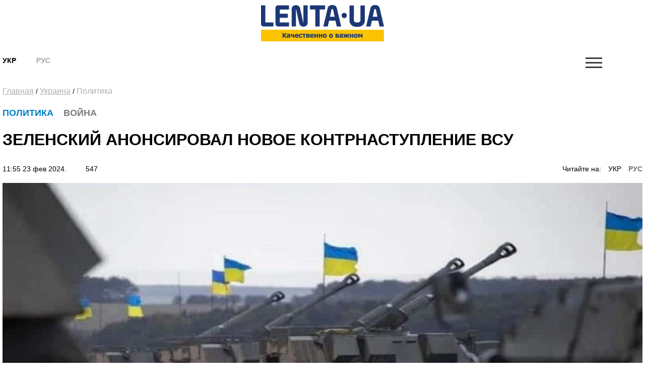

--- FILE ---
content_type: text/html; charset=UTF-8
request_url: https://amp.lenta.ua/ru/zelenskiy-anonsiroval-novoe-kontrnastuplenie-vsu-153597/
body_size: 10150
content:
<!DOCTYPE html>
<html amp lang="ru">
<head>
    <meta charset="utf-8">
    <!-- Tell the browser to be responsive to screen width -->
    <meta name="viewport" content="width=device-width,minimum-scale=1,initial-scale=1">  
    <meta name="author" content="sbitsoft">
	<script async src="https://cdn.ampproject.org/v0.js"></script>
	<style amp-boilerplate>body{-webkit-animation:-amp-start 8s steps(1,end) 0s 1 normal both;-moz-animation:-amp-start 8s steps(1,end) 0s 1 normal both;-ms-animation:-amp-start 8s steps(1,end) 0s 1 normal both;animation:-amp-start 8s steps(1,end) 0s 1 normal both}@-webkit-keyframes -amp-start{from{visibility:hidden}to{visibility:visible}}@-moz-keyframes -amp-start{from{visibility:hidden}to{visibility:visible}}@-ms-keyframes -amp-start{from{visibility:hidden}to{visibility:visible}}@-o-keyframes -amp-start{from{visibility:hidden}to{visibility:visible}}@keyframes -amp-start{from{visibility:hidden}to{visibility:visible}}</style><noscript><style amp-boilerplate>body{-webkit-animation:none;-moz-animation:none;-ms-animation:none;animation:none}</style></noscript>
	<link rel="icon" type="image/png" sizes="16x16" href="/public/favicon.ico">
    <title>Контрнаступление ВСУ - Украина в 2024 году планирует не только обороняться, но и готовить новое контрнаступление</title>
	<meta name="description" content="Зеленский подчеркнул, что при контрнаступлении нужно думать и о жизни бойцов, потому что быстрое движение будет означать потерю людей, а если Украина потеряет солдат, она потеряет все">
	<meta name="keywords" content="Зеленский, ВСУ, война, контрнаступление, россия, оккупанты">
	<link rel="canonical" href="https://lenta.ua/ru/zelenskiy-anonsiroval-novoe-kontrnastuplenie-vsu-153597/"/>
	<style amp-custom>
	*,*::before,*::after{box-sizing:border-box}html{font-family:sans-serif;line-height:1.15;-webkit-text-size-adjust:100%;-ms-text-size-adjust:100%;-ms-overflow-style:scrollbar;-webkit-tap-highlight-color:transparent}article,aside,dialog,figcaption,figure,footer,header,hgroup,main,nav,section{display:block}body{margin:0;font-family:"Montserrat",sans-serif;font-size:14px;font-weight:400;line-height:16px;color:#000;text-align:left;background-color:#fff}[tabindex="-1"]:focus{outline:0}hr{box-sizing:content-box;height:0;overflow:visible}h1,h2,h3,h4,h5,h6{margin-top:0;margin-bottom:.5rem}p{margin-top:0;margin-bottom:1rem}abbr[title],abbr[data-original-title]{text-decoration:underline;text-decoration:underline dotted;cursor:help;border-bottom:0}address{margin-bottom:1rem;font-style:normal;line-height:inherit}ol,ul,dl{margin-top:0;margin-bottom:1rem}ol ol,ul ul,ol ul,ul ol{margin-bottom:0}dt{font-weight:700}dd{margin-bottom:.5rem;margin-left:0}blockquote{margin:0 0 1rem}dfn{font-style:italic}b,strong{font-weight:bolder}small{font-size:80%}sub,sup{position:relative;font-size:75%;line-height:0;vertical-align:baseline}sub{bottom:-.25em}sup{top:-.5em}a{color:#000;text-decoration:none;background-color:transparent;-webkit-text-decoration-skip:objects}a:hover{color:#0080c8;text-decoration:none}a:not([href]):not([tabindex]){color:inherit;text-decoration:none}a:not([href]):not([tabindex]):hover,a:not([href]):not([tabindex]):focus{color:inherit;text-decoration:none}a:not([href]):not([tabindex]):focus{outline:0}pre,code,kbd,samp{font-family:monospace,monospace;font-size:1em}pre{margin-top:0;margin-bottom:1rem;overflow:auto;-ms-overflow-style:scrollbar}figure{margin:0 0 1rem}img{vertical-align:middle;border-style:none}svg:not(:root){overflow:hidden}table{border-collapse:collapse}caption{padding-top:1rem;padding-bottom:1rem;color:#6c757d;text-align:left;caption-side:bottom}th{text-align:inherit}label{display:inline-block;margin-bottom:.5rem}button{border-radius:0}button:focus{outline:1px dotted;outline:5px auto -webkit-focus-ring-color}input,button,select,optgroup,textarea{margin:0;font-family:inherit;font-size:inherit;line-height:inherit}button,input{overflow:visible}button,select{text-transform:none}button,html [type="button"],[type="reset"],[type="submit"]{-webkit-appearance:button}button::-moz-focus-inner,[type="button"]::-moz-focus-inner,[type="reset"]::-moz-focus-inner,[type="submit"]::-moz-focus-inner{padding:0;border-style:none}input[type="radio"],input[type="checkbox"]{box-sizing:border-box;padding:0}input[type="date"],input[type="time"],input[type="datetime-local"],input[type="month"]{-webkit-appearance:listbox}textarea{overflow:auto;resize:vertical}fieldset{min-width:0;padding:0;margin:0;border:0}legend{display:block;width:100%;max-width:100%;padding:0;margin-bottom:.5rem;font-size:1.5rem;line-height:inherit;color:inherit;white-space:normal}progress{vertical-align:baseline}[type="number"]::-webkit-inner-spin-button,[type="number"]::-webkit-outer-spin-button{height:auto}[type="search"]{outline-offset:-2px;-webkit-appearance:none}[type="search"]::-webkit-search-cancel-button,[type="search"]::-webkit-search-decoration{-webkit-appearance:none}::-webkit-file-upload-button{font:inherit;-webkit-appearance:button}output{display:inline-block}summary{display:list-item;cursor:pointer}template{display:none}[hidden]{display:none}h1,h2,h3,h4,h5,h6,.h1,.h2,.h3,.h4,.h5,.h6{margin-bottom:.5rem;font-family:"Montserrat",sans-serif;font-weight:normal;line-height:1.2;color:inherit}h1,.h1{font-size:36px;line-height:135%}h2,.h2{font-size:23px;font-weight:bold;line-height:135%}h3,.h3{font-size:18px;line-height:25px;font-weight:Medium;line-height:135%}h4,.h4{font-size:18px;color:#000;font-weight:bold;text-transform:uppercase}.small-img h4,.small-img .h4{line-height:135%}h5,.h5{font-size:16px}h6,.h6{font-size:14px}hr{margin-top:1rem;margin-bottom:1rem;border:0;border-top:1px solid rgba(0,0,0,0.1)}small,.small{font-size:80%;font-weight:400}.clearfix:after{visibility:hidden;display:block;font-size:0;content:" ";clear:both;height:0}mark,.mark{padding:.2em;background-color:#fcf8e3}.main-wrapper{margin:0 auto;max-width:1500px;width:100%;position:relative;z-index:1111;background:#fff}.header ul,.footer ul.social{list-style:none;margin:0;padding:0;float:right}.sub-header ul{list-style:none;margin:15px 0 0;padding:15px 0;float:left;}.main-menu ul{list-style:none;margin:0;padding:0}.header{padding:13px 30px;font-size:11px;line-height:13px}.header li:first-child{border-left:1px solid #e7e7e7}.sub-header li{float:left;text-align:center;padding:0 40px 0 0;font-weight:bold;font-size:14px;text-transform:uppercase}.header li{border-right:1px solid #e7e7e7;float:left;text-align:center}.header li a,.footer .social li a{width:43px;display:block}.footer .social li{float:left;text-align:center}.fa-arrow-bottom{background:url(/public/img/icons/i_arrow_d.png) no-repeat left top;width:6px;height:6px}.fa-mypin{background:url(/public/img/icons/pin.png) no-repeat left top;width:14px;height:15px;vertical-align:top;margin-right:5px}.fa-mytv{background:url(/public/img/icons/video-i.png) no-repeat left top;width:31px;height:30px;vertical-align:middle}.fa-photomy{background:url(/public/img/icons/photo-i.png) no-repeat left top;width:31px;height:30px;vertical-align:middle}.lSSlideOuter .fa{position:absolute;top:40px;right:40px}.cat2{margin-left:10px}.fa-arrow-r{background:url(/public/img/icons/arrow-r.png) no-repeat left top;width:18px;height:9px}.fa-sunny{background:url(/public/img/icons/i_weather_sun.png) no-repeat left top;width:16px;height:16px;vertical-align:middle;margin-right:5px}.header .location{margin:0 15px 0 80px}.header .weather{margin:0 40px 0 0}.header .currency{margin:0 15px 0 0}.page{background:#fff}.news-content h1{font-size:32px;font-weight:bold;text-transform:uppercase;padding:20px 0}.news-content .news-time{padding-bottom:20px}.sub-header{padding:30px 30px 0}.main-menu{margin:0 30px;border-top:1px solid #b7b7b7;border-bottom:1px solid #b7b7b7}.logo{width:244px;display:inline-block;margin-right:63px;float:left}.logo img{width:100%}.search{display:block;float:left;color:#afafaf;width:430px;padding:15px 30px;margin-top:15px}.search:hover{color:#171f4d}.search .fa{font-size:17px}.search input{background:0;border:0;margin-left:0;color:#171f4d;width:345px}.search input::placeholder{color:#afafaf}.sub-header ul.social{float:right;border:0}.sub-header .today{float:left;border-left:1px solid #b7b7b7;margin:15px 0 0;padding:15px 30px;width:380px;text-align:center;text-transform:uppercase}.sub-header ul.social li{border:0;padding:0 0 0 40px}.sub-header .active a{color:#7a7b7a;font-weight:normal}.sub-header .fa{color:#3b3b3a;font-size:17px}.main-menu>ul>li{float:left;text-transform:uppercase;font-size:16px;font-weight:bold}.main-menu>ul>li>a{color:#000;padding:25px 15px 21px 15px;display:block;border-bottom:4px solid #fff}.main-menu>ul>li.active>a{border-bottom:4px solid #fdc300}.main-menu>ul>li:first-child>a{padding-left:0}.upper{text-transform:uppercase}.m-center{margin:0 auto;text-align:center}.news-item .text.fix-height{height:auto;overflow:hidden}.banner-top{text-align:center;padding:18px 30px}.banner-top div{margin:0 auto}.content{width:100%;padding:18px 30px}.content img{width:100%}.sidebar{width:300px;float:right}.left-col{width:100%;float:left}.news-item{position:relative;overflow:hidden;margin-bottom:40px}.news p{font-size:14px;color:#7a7b7a;margin-bottom:0}.news.gray{background:#ededed}.zoom{transition:transform .2s}.news-item:hover .zoom{transform:scale(1.05)}.news.full{float:left;width:48%;margin-right:4%}.news.full:nth-child(even){margin-right:0}.news-item .text.fix-height h2{text-transform:uppercase;line-height:100%;margin-bottom:10px}.news-item .text.fix-height h4.title-light{padding:15px 0 5px;margin-bottom:10px}.top-news .news-item{margin-bottom:0}.m-center.mb-2{margin-bottom:60px}.top-whith-img h2{font-size:20px;margin:0;text-transform:uppercase;padding:15px 0 18px;line-height:100%}h2.f32{margin:0 0 20px;text-transform:uppercase;font-size:32px}.photo-body p{font-size:20px;line-height:135%}.previev{background:-moz-linear-gradient(top,rgba(0,0,0,0) 0,rgba(0,0,0,0.65) 61%,rgba(0,0,0,0.65) 100%);background:-webkit-linear-gradient(top,rgba(0,0,0,0) 0,rgba(0,0,0,0.65) 61%,rgba(0,0,0,0.65) 100%);background:linear-gradient(to bottom,rgba(0,0,0,0) 0,rgba(0,0,0,0.65) 61%,rgba(0,0,0,0.65) 100%);filter:progid:DXImageTransform.Microsoft.gradient(startColorstr='#00000000',endColorstr='#a6000000',GradientType=0);z-index:1;position:absolute;width:100%;left:0;bottom:0;padding:60px 30px 35px;color:#fff}.listnews .read-more a,.news-listt-col .read-more a{display:block;text-align:center}.read-more{position:relative}.read-more i.fa-more-arrow{position:absolute;left:0;bottom:0;width:100%;height:10px;background:url(/public/img/icons/more-arrow.jpg) no-repeat center bottom}.most-reading.gray{background:#ececed;border-top:1px solid #b7b7b7;color:#7a7b7a}h4.title-light{font-weight:normal;text-transform:uppercase}.most-reading h4.title-light{padding:15px 0;margin-bottom:15px;border-bottom:1px solid #b7b7b7}.most-reading .r-item-0 .text{padding-left:20px}.previev.with-a a{padding:60px 30px 35px;display:inline-block}.previev.with-a{padding:0}.previev .category{background:#0056bd;font-size:10px;padding:7px 15px;margin-bottom:20px;display:inline-block}.previev h2{font-weight:normal;color:#fff;font-size:28px}.previev p{color:#e1e1e1;font-size:14px;line-height:21px;width:60%}.previev .views{color:#eaeaea;font-size:11px}.news-day{float:left;width:35%}.news-top{float:right;width:62%;margin-left:3%}.news{padding:15px 20px;border-top:1px solid #b7b7b7;color:#b7b7b7;font-size:14px}.news .news-time{padding-top:60px}.news.small-img{padding:0 0 20px;position:relative}.news.small-img .news-time{position:absolute;bottom:20px}.news.full .news-time{padding-top:20px}.news.full{padding-left:0}.news.full p.lead{color:#000;font-size:16px;line-height:135%}.news.full h4{margin-bottom:20px}.news.small-img:last-child{border-bottom:0}.top-whith-img .news-item{float:left;width:47%}.top-whith-img .news-item:first-child{margin-right:6%}.most-reading .news-item{float:left;width:100%;margin-left:0%}.most-reading .news-item:first-child{margin-left:0}.category.orange{background:#f75611}.small-img .img{float:left;width:48%;margin-right:4%}.small-img .text{float:left;width:48%;padding-top:20px}.read-more{padding:15px 0}.read-more a{color:#000;padding:10px 30px;display:inline-block;font-size:14px;border:1px solid #b7b7b7;text-transform:uppercase;font-weight:bold}.listnews{margin-bottom:20px}.polls{border:7px solid #fdc300;margin-bottom:20px}.polls .read-more{text-align:center}.polls-body{padding:20px 30px 0}.border-div{position:relative;height:4px}.banner{margin-bottom:20px}h2.title-light{font-size:22px;font-weight:normal;text-transform:uppercase}.footer{padding:30px 0;margin:0 30px 30px}.footer ul{list-style:none;padding:0}.logo-div{float:left;width:auto;max-width:280px;margin-right:30px}.logo-div p{font-size:9px;color:#171f4d;line-height:16px}.logo-div p b{font-size:10px;color:#171f4d;line-height:12px}.logo-div .logo{margin-bottom:10px}.cats-col{float:left;margin-right:40px;max-width:210px}.cats-col li{font-size:16px;line-height:24px;color:#171f4d}.cats-col li a{color:#171f4d}.cats-col li.top{font-size:18px;line-height:25px;font-weight:bold;margin-bottom:10px}.footer{border-top:1px solid #b7b7b7;border-bottom:1px solid #b7b7b7}.news-listt-col{float:left;width:340px}.news-content{float:right;width:calc(100% - 370px)}.breadcrumbs a{font-size:16px;line-height:22px;color:#afafaf;text-decoration:underline}.breadcrumbs a:hover,.breadcrumbs a.active{text-decoration:none}.breadcrumbs{padding-bottom:20px}.news-body h4{font-size:20px;line-height:34px;font-weight:700}.news-body a{color:#478ccb;text-decoration:underline}.news-body figcaption{font-size:13px;color:#000;font-style:italic}.news-body{padding:0 20px}.sub-footer{margin:0 30px 30px}.blue-box{background:#00408b;color:#fff}.blue-box a{color:#fff}.blue-box .box-text{width:100%}.blue-box .box-text-div{padding:20px 30px}.blue-box .category{font-size:22px;text-transform:uppercase}.blue-box h2{font-size:23px;font-weight:bold;text-transform:uppercase;color:#fff;padding:15px 0}.blue-box p{font-size:16px;margin-bottom:15px}.blue-box .news-time{color:#99b3d1}.blue-box .box-img{width:100%}.sub-footer .social{list-style:none;padding:0;float:left;border:0;width:280px;margin:0 30px 0 0}.sub-footer .social li{border:0;padding-right:30px}.news-body p{font-size:16px;line-height:27px}.news-body ol{padding-left:15px;list-style:none;counter-reset:li;font-size:16px;line-height:41px}.news-body ol li::before{content:counter(li);color:#0056bd;display:inline-block;width:1em;margin-left:-1em}.news-body ol li{counter-increment:li}.news-body ol>li{font-weight:700}.news-body ol ol>li{font-weight:400}.news-body ul{padding-left:15px;list-style:none;font-size:16px;line-height:41px}.news-body ul li::before{content:"•";color:#0056bd;display:inline-block;font-size:40px;vertical-align:middle;width:.5em;margin-left:-0.3em}.news-body table th{border-top:1px solid #f2f2f2;color:#0056bd;font-size:16px;font-weight:700}.news-body table th,.news-body table td{border-bottom:1px solid #f2f2f2;padding:20px;font-size:14px}.news-body table{width:100%}.news-body tr:nth-child(even){background:#f2f2f2}.sub-menu-img{position:relative;float:left}.sub-menu-img .news-time{position:absolute;bottom:0}.video-container{position:relative;width:100%;height:0;padding-bottom:56.25%}.ifr-video{position:absolute;top:0;left:0;width:100%;height:100%}.previev a{color:#fff}.no-img{padding:0 20px}.lSSlideOuter{margin-bottom:20px}.lSSlideOuter li{position:relative}.lSSlideOuter li span{position:absolute;left:0;bottom:0;font-size:13px;color:#fff;padding:20px}.photo-body{padding:20px 0;border-bottom:1px solid #f2f2f2;margin-bottom:20px}.sidebar .lSPrev{background:url(/public/img/icons/prev.png) no-repeat left top;top:95%;left:15px}.lSSlideOuter .lSPager.lSpg{position:absolute;left:0;top:89%;z-index:11111;width:100%}.lSSlideOuter .lSPager.lSpg>li:hover a,.lSSlideOuter .lSPager.lSpg>li.active a{background-color:#fff}.lSSlideOuter .lSPager.lSpg>li a{background:#afb0b0}.sidebar .lSNext{background:url(/public/img/icons/next.png) no-repeat right top;top:95%;right:15px}.sidebar .lSPrev,.sidebar .lSNext{width:12px;height:18px}.sidebar .lSPrev:hover{background-position:left bottom}.sidebar .lSNext:hover{background-position:right bottom}.sidebar .lSSlideOuter li span.head{font-size:16px;padding:0 20px 20px 40px;bottom:40px;font-weight:bold;text-transform:uppercase}.sidebar .lSSlideOuter li span.previev{height:100%}.sidebar .lSSlideOuter li span i{margin-left:-24px}.sidebar .lSSlideOuter li span.time{color:#FFF;font-size:13px;position:static;padding:0}.header .other{text-transform:uppercase}.page-404{text-align:center;padding-bottom:20px}.page-404 h1{font-size:200px;color:#171f4d}.page-404 h2{font-size:25px;color:#000}.page-404 h4{font-size:16px;color:#000}.page-404 p{font-size:15px}.page-404 a{color:#478ccb}.page-404 a span{text-decoration:underline}.page-404 a:hover span{text-decoration:none}a.read_more{color:#478ccb;font-size:14px}.tags{padding:20px}.tags a{color:#478ccb;font-size:14px;text-decoration:underline}.tags a:hover{text-decoration:none}h3.anonce{font-size:20px;color:#000;line-height:34px;font-weight:700;padding:0 20px}.news-content .news-item.main{margin:0 10px 40px}.no-img.photo-content{padding:0 0 0 30px}.read-more-box{border-top:1px solid #b7b7b7}.read-more-box .news{float:left;width:32%;margin-left:2%;height:170px;overflow:hidden;padding-top:20px;border:0}.read-more-box .news.no-m{margin-left:0}.read-more-box .news .news-time{padding-top:30px}.bor-t{border-top:1px solid #f2f2f2}.read-more-all-box{padding:20px 0}.most-reading .main_img{display:none}.fa-arrow-bottom-b{background:url(/public/img/icons/i_arrow_d1.png) no-repeat left top;width:8px;height:5px}.m3{margin:3px}.main-menu{position:relative}.main-menu li a:hover,.main-menu li a.active{font-weight:bold;color:#000}.menu-sub-hover{display:none}.menu-sub-hover .previev p{width:100%}.menu-sub-hover.active{display:block}.main-menu>ul>li:hover{background:#e9e9e9}.main-menu>ul>li:hover a{border-bottom:4px solid #e9e9e9}.main-menu>ul li .sub-menu{display:none;position:absolute;left:0;width:100%;top:65px;-webkit-box-shadow:5px 5px 5px -2px rgba(0,0,0,0.32);box-shadow:5px 5px 5px -2px rgba(0,0,0,0.32);padding:30px;border-top:1px solid #b7b7b7;min-height:300px;z-index:1000;background:#e9e9e9}.main-menu>ul li:hover .sub-menu{display:block}.main-menu>ul li .sub-menu .new-img{float:left;width:335px;padding-right:30px}.main-menu>ul li .sub-menu .news-text{float:left;width:300px;padding-right:30px}.main-menu>ul li .sub-menu .news-text h2{font-size:18px;font-weight:bold;color:#000}.catery-info{color:#0080c8;font-size:18px;font-weight:bold;text-transform:uppercase;line-height:135%}.catery-info .cat2{color:#7a7b7a}.main-menu>ul li .sub-menu .sub-menu-list{width:180px;float:left;padding-right:30px}.main-menu>ul li .sub-menu .sub-menu-list li a.toptheme{font-size:18px;line-height:42px;text-transform:none;font-weight:bold}.main-menu>ul li .sub-menu .sub-menu-list li a{font-size:16px;line-height:39px;text-transform:none;font-weight:normal}.main-menu>ul li .sub-menu .sub-menu-list li{border-bottom:1px solid #b7b7b7}.main-menu>ul li .sub-menu .sub-menu-list li:last-child,.main-menu>ul li .sub-menu .sub-menu-list li:first-child{border-bottom:0}.main-menu>ul li .sub-menu .news-time{padding-top:55px;font-weight:normal;font-size:14px}.news-time .views{margin-left:30px}div.border-line{width:90px;height:4px;position:absolute;left:0;top:0;background:#fdc300}.sub-menu-top h2{font-size:18px;font-weight:bold;color:#000;text-transform:uppercase}.main-menu>ul li .sub-menu .sub-menu-img .category{color:#0080c8}.main-menu>ul li .sub-menu .sub-menu-img img{width:100%}.main-menu>ul li .sub-menu .sub-menu-img .news-item{margin:0;text-transform:none}.main-menu>ul li .sub-menu .sub-menu-img .news-item h2{font-size:20px}.main-menu>ul li .sub-menu .sub-menu-img .news-item p{font-size:14px}.main-menu>ul li .sub-menu .sub-menu-top{width:450px;float:left;text-transform:none}.main-menu>ul li .sub-menu .sub-menu-top h4{font-size:16px;color:#000;font-weight:normal}.main-menu>ul li .sub-menu .sub-menu-top h4 a{font-weight:normal}.main-menu>ul li .sub-menu .sub-menu-top p{font-size:16px;color:#868786;font-weight:normal}.main-menu>ul li .sub-menu .sub-menu-top .news{padding:0 0 15px;font-size:16px;border:0}.previev .category.orange{background:#f75611}.dpb{display:block}.fa-menu-icon{display:none;margin-top:2px}.menu-icon-close{display:none}.fa-menu-icon.showing{float:right;background:url(/public/img/icons/mob-menu2.png) no-repeat left top;width:33px;height:21px}.fa-menu-icon.closing{float:right;background:url(/public/img/icons/menu-icon-close.png) no-repeat left top;width:19px;height:14px}.fa-menu-icon{background:url(/public/img/icons/menu-icon-close.png) no-repeat left top;width:19px;height:14px}.sub-menu-m{display:none;background:#fff none repeat scroll 0 0;position:absolute;right:38px;top:89px;width:300px;z-index:1000;box-shadow:5px 5px 5px -2px rgba(0,0,0,0.32);border:1px solid #eee}.sub-menu-m ul{float:none}.sub-menu-m ul li{line-height:36px;width:100%;text-align:left}.sub-menu-m li a.mt{text-transform:uppercase;font-size:13px;color:#000}.sub-menu-m li a{text-transform:none;font-size:11px;color:grey}.relative{position:relative}.sm-l{width:50%;float:left;padding:10px}.sm-r{width:50%;float:left;padding:10px}.searchshow{display:none}.main-news .mid_img{display:none}.mob-footer{display:none}.bymobile,.sidebar-reading{display:none}.most-reading .news-item:first-child,.most-reading .news-item.item-1{margin-left:0}blockquote{padding:0 0 0 40px;border-left:7px solid #fdc300;font-weight:bold}.social ul{list-style:none;padding:0;margin:0;float:right}.social li{float:left;padding:0 15px}.social li:last-child{border:0}.social li img{width:auto}.social{margin:20px;padding:20px;border:7px solid #fdc300}.social span{font-size:20px;font-weight:bold}.poll{padding:20px 0;border-bottom:1px solid #f2f2f2}.poll h4{font-size:16px;font-weight:bold}.poll .data{color:#afafaf;font-size:11px;line-height:14px}.poll-el{padding-top:15px}.poll-el p{font-size:14px;line-height:20px}.poll-el p span{color:#43af55;margin-right:20px}.poll-el .bar-bg{height:2px;width:100%;background:#f2f2f2}.poll-el .bar-status{height:2px;background:#43af55}.poll-body .container{display:block;position:relative;padding-left:35px;margin-bottom:12px;cursor:pointer;font-size:14px;-webkit-user-select:none;-moz-user-select:none;-ms-user-select:none;user-select:none}.poll-body .container input{position:absolute;opacity:0;cursor:pointer}.poll-body .checkmark{position:absolute;top:0;left:0;height:16px;width:16px;background-color:#eee;border-radius:50%}.poll-body .container:hover input ~ .checkmark{background-color:#ccc}.poll-body .container input:checked ~ .checkmark{background-color:#2196f3}.poll-body .checkmark:after{content:"";position:absolute;display:none}.poll-body .container input:checked ~ .checkmark:after{display:block}.poll-thank .mdi-check-circle-outline{color:#43af55}.image-style-align-left{float:left;width:50%;margin-right:3%}.image-style-align-right{float:right;width:50%;margin-left:3%}.polls-close{float:right}.polls-body h3{font-size:16px;font-weight:500;line-height:22px}.polls-body h3.is-poll{font-size:14px;font-weight:normal;line-height:19px}.header li{font-size:16px}.footer .social li{padding:0}.reading_on{float:right}.reading_on a{margin-left:10px}.reading_on a.active{color:#777;font-weight:bold}.lSSlideOuter,.sidebar{position:relative}.dosie{font-size:10px;color:#fff;padding:2px 5px;background:#ca2f24;margin-right:5px;font-weight:normal}

.news-body p{text-align:left}.sub-header{padding:10px 5px}.sub-menu-m{top:138px}.search{top:138px}.news-content .news-item.main{margin:0 0 20px}.news-body,h3.anonce{padding:0}.read-more-box .news.no-m{padding-bottom:0}.read-more-box .news.small-img .news-time{padding:0}.news.full{width:100%;margin:0}.footer{padding:10px 0;margin:0 5px 10px}.content{padding:10px 5px}.main-wrapper{max-width:100%}.sub-header .logo{float:none;display:block;margin:0 auto}.small-img .img{float:left;width:100%;margin-right:0}.small-img .text{float:left;width:100%;padding-top:20px}.cats-col{width:43%}.logo-div{display:block;margin:0 auto;float:none}.read-more-all-box{display:none}.read-more-all-box.for-mobile{display:block}.news.small-img .news-time{position:static}
.sub-header .hide.mob-menu {
    display: block;
    float: right;
}
.search {
    position: absolute;
	display:none;
    z-index: 11111;
    background: 
    #fff;
}
.fa-menu-icon {display: block;}
.searchshow {

    cursor: pointer;
    display: block;

}
.blue-box p {

    font-size: 14px;

}
.blue-box h2 {

    font-size: 19px;
    margin: 0;

}
.news-top {

    float: right;
    width: 100%;
    margin-left: 0;

}
.news-day {

    float: left;
    width: 100%;

}
.news-content{
	float:left;
	width:100%;
}
@media screen and (max-width:320px){.main-wrapper{max-width:320px}.reading_on{float:left}.catery-info .cat2{display:block}.news.small-img .news-time{position:static}}
.news-tochka{padding: 0 10px 10px;}
.news-tochka .img{float: left;width: 40px;margin-right: 10px;}
.news-tochka .text-small{font-size: 10px; font-weight: bold;}

	</style>   

<script async custom-element="amp-form" src="https://cdn.ampproject.org/v0/amp-form-0.1.js"></script>	
<script async custom-element="amp-auto-ads"
        src="https://cdn.ampproject.org/v0/amp-auto-ads-0.1.js">
</script>
<script async custom-element="amp-ad" src="https://cdn.ampproject.org/v0/amp-ad-0.1.js"></script>
<script async custom-element="amp-analytics" src="https://cdn.ampproject.org/v0/amp-analytics-0.1.js"></script>
</head>
<body class="fixed-layout">
	<amp-auto-ads type="adsense"
        data-ad-client="ca-pub-9753172864856563">
	</amp-auto-ads>
    <div class="main-wrapper">
		<div class="page">
			<div class="sub-header clearfix relative">
				<a class="logo" href="/ru/">
					<amp-img alt="Lenta UA" height="72" width="244" src="/public/img/logo_ru.jpg" layout="responsive"></amp-img>
				</a>
				<ul>
											<li><a href="/zelenskiy-anonsuvav-noviy-kontrnastup-zsu-153597/">Укр</a></li>
						<li class="active"><a href="/">Рус</a></li>
									</ul>
				<form class="search" action="/search/" action-xhr="/search/" target="_top" >
					<label><input type="text" name="q" placeholder=""> <i class="fa fa-search"></i></label>
				</form>
				<ul class="mob-menu hide">
					<li ><i class="fa fa-search searchshow shows"></i></li>
					<li ><a href="#" class="fa fa-menu-icon showing "></a>
						<div class="sub-menu-m">
		
	<div class="sm-l">
		<ul>
			<li><a href="/ru//ru/zelenskiy-anonsiroval-novoe-kontrnastuplenie-vsu-153597//" class="mt">Новости</a></li>
					</ul>		
	</div>
</div>					</li>
				</ul>
			</div><div class="content clearfix">
	<div class="breadcrumbs">
		<a href="/ru/">Главная</a> /
					<a href="/ru/ukraina/">Украина</a> /
				<a class="active" href="/ru/ukraina/politika/">Политика</a>
	</div>
	<div class="left-col">
		<div class="clearfix">			
			<div class="news-content">
				<div class="news-item main">					
					<div class="text"> 
						<div class="catery-info">
							<span class="category">Политика</span>
							<span class="cat2"><i class="fa fa-mypin"></i>Война</span>						</div>
						<h1>Зеленский анонсировал новое контрнаступление ВСУ</h1>						
						<div class="news-time">
							11:55 23 фев 2024. 
							<span class="views"><i class="mdi mdi-eye"></i>&nbsp;547</span>
														<span class="reading_on">Читайте на: 
															<a href="/zelenskiy-anonsuvav-noviy-kontrnastup-zsu-153597/">УКР</a>
								<a class="active" href="/ru/zelenskiy-anonsiroval-novoe-kontrnastuplenie-vsu-153597/">РУС</a>
														</span>
												</div>
						
					</div>
										<div class="img">
						<amp-img alt="" height="180" width="320" src="//lenta.ua/storage/01/18/27/16/890_450_65d85cf88834b.jpg" layout="responsive"></amp-img>
					</div>
										
				</div>	
				<h3 class="anonce">Украина в 2024 году планирует не только обороняться, но и готовить новое контрнаступление.</h3>
				<div class="news-body clearfix"> 
										<p>Говоря о целях на 2024 год, президент Владимир Зеленский отметил, что в противостоянии с такой страной как Россия, даже оборона – это большая задача и вызов, сообщает <a href="https://www.pravda.com.ua/rus/news/2024/02/23/7443279/" target="_blank">"Украинская правда". </a>&nbsp;<br><br>Зеленский подчеркнул, что при контрнаступлении нужно думать и о жизни бойцов, потому что быстрое движение будет означать потерю людей, а если Украина потеряет солдат, она потеряет все.&nbsp;<br><br>"Обороняться – задача номер один. Продолжать нашу успешную историю на Черном море – мы будем делать это. Я не буду вдаваться в детали, но они, россияне, получат сюрпризы. Юг важен. Защита востока, где у них более 200 тысяч солдат, – тоже очень важна. И, конечно, мы будем готовить новое контрнаступление, новую операцию. Конечно, я не говорю, что мы будем просто стоять. Это зависит от многих вещей", - сказал он.</p><p>Фото: <a href="https://www.facebook.com/photo.php?fbid=745060067807074&amp;set=pb.100069092624537.-2207520000&amp;type=3&amp;locale=ru_RU" target="_blank">Генштаб ВСУ.</a><br>&nbsp;</p>				</div>
								
								<div class="content-roll">
										<div id='admixer_41c49bbd142d4c63906c909f02300a27_zone_26360_sect_8330_site_6977'></div>
					<script type='text/javascript'>
						admixerML.fn.push(function() {
					admixerML.display('admixer_41c49bbd142d4c63906c909f02300a27_zone_26360_sect_8330_site_6977');
					});
					</script>
									</div>
			</div>
			<div class="news-listt-col">
					<h2 class="title-light">Новости</h2>
	<div class="border-div"><div class="border-line"></div></div>
			<div class="news ">								
		<h4><a href="/ru/ukraina-poluchit-60-millionov-na-zimnyuyu-i-energeticheskuyu-podderzhku-187206/">Украина получит 60 миллионов на зимнюю и энергетическую поддержку</a></h4>
		<p class="clearfix">15:08 17 янв 2026.</p>
	</div>
		<div class="news ">								
		<h4><a href="/ru/kontrol-danii-nad-grenlandiey-yavlyaetsya-nechestnym-belyy-dom-187203/">Контроль Дании над Гренландией является нечестным, - Белый дом</a></h4>
		<p class="clearfix">14:15 17 янв 2026.</p>
	</div>
		<div class="news ">								
		<h4><a href="/ru/ukraina-poluchit-istrebiteli-dlya-sbivaniya-dronov-187204/">Украина получит истребители для сбивания дронов</a></h4>
		<p class="clearfix">13:13 17 янв 2026.</p>
	</div>
		<div class="news ">								
		<h4><a href="/ru/v-harkove-proizoshel-vzryv-neizvestnogo-proishozhdeniya-187202/">В Харькове произошел взрыв неизвестного происхождения</a></h4>
		<p class="clearfix">12:12 17 янв 2026.</p>
	</div>
		<div class="news ">								
		<h4><a href="/ru/okkupanty-snova-atakovali-energetiku-odesskoy-oblasti-187201/">Оккупанты снова атаковали энергетику Одесской области</a></h4>
		<p class="clearfix">11:15 17 янв 2026.</p>
	</div>
		<div class="news ">								
		<h4><a href="/ru/ssha-hotyat-sozdat-sovet-mira-dlya-ukrainy-187200/">США хотят создать «Совет мира» для Украины</a></h4>
		<p class="clearfix">10:10 17 янв 2026.</p>
	</div>
		<div class="news ">								
		<h4><a href="/ru/vozdushnye-sily-sbili-prakticheski-vse-vrazheskie-drony-kamikadze-187199/">Воздушные силы сбили практически все вражеские дроны-камикадзе</a></h4>
		<p class="clearfix">09:15 17 янв 2026.</p>
	</div>
		<div class="news ">								
		<h4><a href="/ru/ssha-perebrasyvayut-avianostsy-na-blizhniy-vostok-187164/">США перебрасывают авианосцы на Ближний Восток</a></h4>
		<p class="clearfix">23:11 16 янв 2026.</p>
	</div>
		<div class="news ">								
		<h4><a href="/ru/tramp-hochet-kupit-grenlandiyu-187170/">Трамп хочет купить Гренландию</a></h4>
		<p class="clearfix">22:40 16 янв 2026.</p>
	</div>
		<div class="news gray">								
		<h4><a href="/ru/situatsiya-v-oblasti-komendantskiy-chas-obuchenie-punkty-nesokrushimosti-187198/">Ситуация в области: комендантский час, обучение, пункты несокрушимости</a></h4>
		<p class="clearfix">21:50 16 янв 2026.</p>
	</div>
		<div class="news ">								
		<h4><a href="/ru/iran-otmenil-800-kazney-posle-ugroz-trampa-187182/">Иран отменил 800 казней после угроз Трампа</a></h4>
		<p class="clearfix">21:45 16 янв 2026.</p>
	</div>
								
					
			<div class="read-more"><a href="/ru//ru/zelenskiy-anonsiroval-novoe-kontrnastuplenie-vsu-153597//">Больше новостей дня</a><i class="fa fa-more-arrow"></i></div>	
			</div>
		</div>
		
		<div class="read-more-all-box">
		<h2 class="title-light">Читайте также:</h2>
		<div class="border-div"><div class="border-line"></div></div>
		<div class="read-more-box clearfix">
						<div class="news small-img no-m">
					<div class="catery-info">Политика</div>
					<h4><a href="/ru/zelenskiy-obyasnil-pochemu-uvolil-zaluzhnogo-153592/">Зеленский объяснил, почему уволил Залужного</a></h4>
					<div class="news-time">
						10:15 23 фев 2024. 
						<span class="views"><i class="mdi mdi-eye"></i>&nbsp;469</span>
					</div>
				</div>
							<div class="news small-img ">
					<div class="catery-info">Война и мир</div>
					<h4><a href="/ru/zelenskiy-na-stavke-zaslushal-zakrytuyu-informatsiyu-o-f-16-153556/">Зеленский на Ставке заслушал закрытую информацию о F-16</a></h4>
					<div class="news-time">
						14:55 22 фев 2024. 
						<span class="views"><i class="mdi mdi-eye"></i>&nbsp;381</span>
					</div>
				</div>
							<div class="news small-img ">
					<div class="catery-info">Экономика</div>
					<h4><a href="/ru/ukraina-poluchit-60-millionov-na-zimnyuyu-i-energeticheskuyu-podderzhku-187206/">Украина получит 60 миллионов на зимнюю и энергетическую поддержку</a></h4>
					<div class="news-time">
						15:08 17 янв 2026. 
						<span class="views"><i class="mdi mdi-eye"></i>&nbsp;18</span>
					</div>
				</div>
							<div class="news small-img no-m">
					<div class="catery-info">Война и мир</div>
					<h4><a href="/ru/ukraina-poluchit-istrebiteli-dlya-sbivaniya-dronov-187204/">Украина получит истребители для сбивания дронов</a></h4>
					<div class="news-time">
						13:13 17 янв 2026. 
						<span class="views"><i class="mdi mdi-eye"></i>&nbsp;33</span>
					</div>
				</div>
							<div class="news small-img ">
					<div class="catery-info">Одесса</div>
					<h4><a href="/ru/okkupanty-snova-atakovali-energetiku-odesskoy-oblasti-187201/">Оккупанты снова атаковали энергетику Одесской области</a></h4>
					<div class="news-time">
						11:15 17 янв 2026. 
						<span class="views"><i class="mdi mdi-eye"></i>&nbsp;39</span>
					</div>
				</div>
							<div class="news small-img ">
					<div class="catery-info">Политика</div>
					<h4><a href="/ru/ssha-hotyat-sozdat-sovet-mira-dlya-ukrainy-187200/">США хотят создать «Совет мира» для Украины</a></h4>
					<div class="news-time">
						10:10 17 янв 2026. 
						<span class="views"><i class="mdi mdi-eye"></i>&nbsp;60</span>
					</div>
				</div>
					</div>
		</div>
	</div>
</div>
</div>
	<div class="footer clearfix">
		<div class="logo-div">
			<a class="logo" href="/ru/">
				<amp-img alt="Lenta UA" height="72" width="244" src="/public/img/logo_ru.jpg" layout="responsive"></amp-img>
			</a>				
		</div>
				
			<ul class="cats-col">
				<li class="top"><a href="/ru//ru/zelenskiy-anonsiroval-novoe-kontrnastuplenie-vsu-153597//">Новости</a></li>
							</ul>
			<ul class="cats-col">
				<li class="top"><a href="/ru/photo/">Фото</a></li>
				<li class="top"><a href="/ru/video/">Видео</a></li>
				<li class="top"><a href="/ru/about/">О нас</a></li>
				<li class="top"><a href="/ru/privacy/">Правила использования материалов</a></li>
			</ul>						
		</div>
		<div class="sub-footer">			
			<p>Использование материалов сайта разрешается только при условии ссылки на Lenta.UA (для интернет-изданий - гиперссылки, открытой для индексации).</p>
		</div>
	</div>	
	
	<amp-analytics type="gtag" data-credentials="include">
	<script type="application/json">
	{
	  "vars" : {
		"gtag_id": "UA-130216736-1",
		"config" : {
		  "UA-130216736-1": { "groups": "default" }
		}
	  }
	}
	</script>
	</amp-analytics>

</body>
</html>	